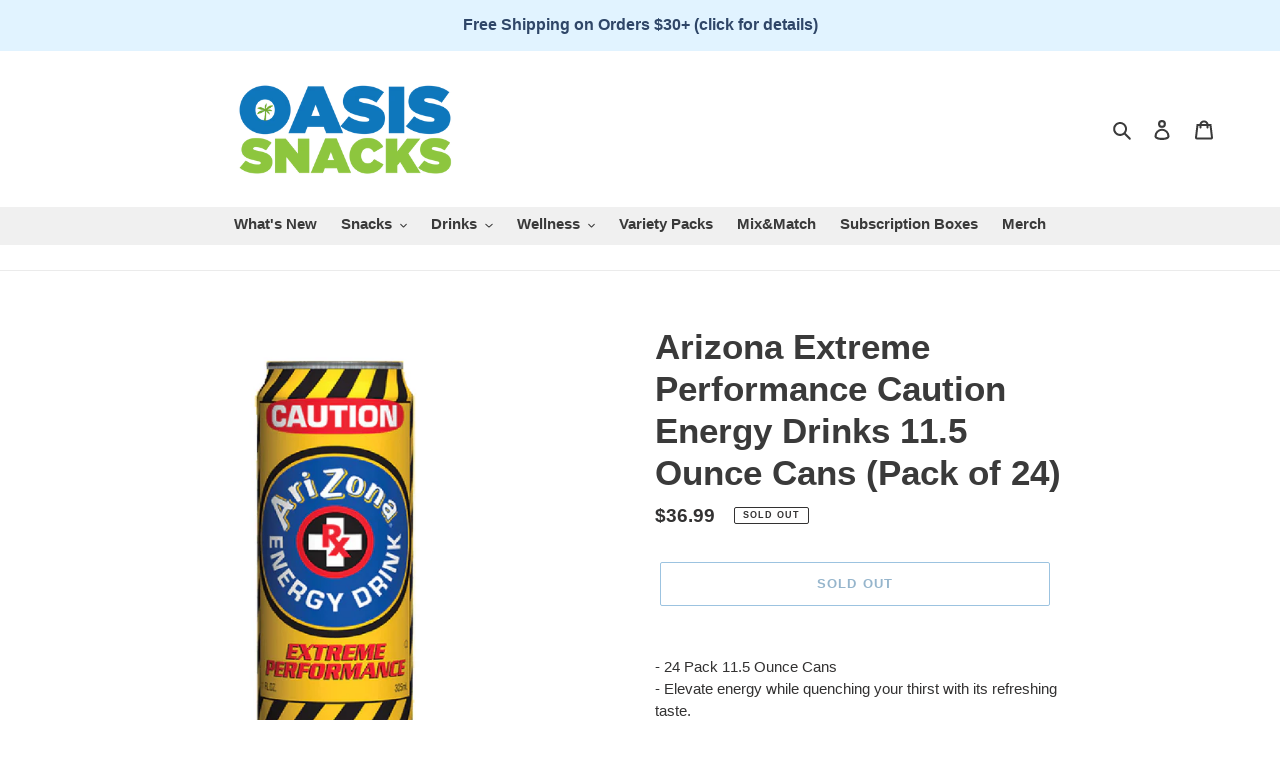

--- FILE ---
content_type: text/javascript; charset=utf-8
request_url: https://oasissnacks.com/products/arizona-extreme-performance-caution-energy-drinks-11-5-ounce-cans-pack-of-24.js
body_size: 438
content:
{"id":6893252837571,"title":"Arizona Extreme Performance Caution Energy Drinks 11.5 Ounce Cans (Pack of 24)","handle":"arizona-extreme-performance-caution-energy-drinks-11-5-ounce-cans-pack-of-24","description":"\u003cp\u003e- 24 Pack 11.5 Ounce Cans\u003cbr\u003e- Elevate energy while quenching your thirst with its refreshing taste.\u003cbr\u003e- 20 Calories per 11oz\u003cbr\u003e- 138mg Caffeine per 11oz\u003c\/p\u003e\u003cp\u003e\u003cspan style=\"font-size: medium;\"\u003eFor extreme performance reach for this lightly carbonated energy drink with a citrus flavor in a new slender 11oz can! The performance blend includes Taurine 1000mg, Caffeine 100mg, L-Carnitine 100mg, Panax Ginseng 100mg, Inositol 100mg, Guarana 100mg, Glucuronolactone 100mg, and Milk Thistle 35mg.\u003c\/span\u003e\u003c\/p\u003e","published_at":"2021-09-01T13:21:59-04:00","created_at":"2021-09-01T13:22:00-04:00","vendor":"AriZona","type":"Beverages","tags":["beverages","drinks","energy drinks"],"price":3699,"price_min":3699,"price_max":3699,"available":false,"price_varies":false,"compare_at_price":null,"compare_at_price_min":0,"compare_at_price_max":0,"compare_at_price_varies":false,"variants":[{"id":40567167746243,"title":"Default Title","option1":"Default Title","option2":null,"option3":null,"sku":"ARZ-DRK728052","requires_shipping":true,"taxable":true,"featured_image":null,"available":false,"name":"Arizona Extreme Performance Caution Energy Drinks 11.5 Ounce Cans (Pack of 24)","public_title":null,"options":["Default Title"],"price":3699,"weight":8165,"compare_at_price":null,"inventory_management":"shopify","barcode":"0642709091363","requires_selling_plan":false,"selling_plan_allocations":[]}],"images":["\/\/cdn.shopify.com\/s\/files\/1\/0580\/0099\/8595\/products\/arizona_rx_extreme_performance.png?v=1767209600"],"featured_image":"\/\/cdn.shopify.com\/s\/files\/1\/0580\/0099\/8595\/products\/arizona_rx_extreme_performance.png?v=1767209600","options":[{"name":"Title","position":1,"values":["Default Title"]}],"url":"\/products\/arizona-extreme-performance-caution-energy-drinks-11-5-ounce-cans-pack-of-24","media":[{"alt":"Arizona Extreme Performance Caution Energy Drinks 11.5 Ounce Cans (Pack of 24) - Oasis Snacks","id":21876481425603,"position":1,"preview_image":{"aspect_ratio":1.221,"height":842,"width":1028,"src":"https:\/\/cdn.shopify.com\/s\/files\/1\/0580\/0099\/8595\/products\/arizona_rx_extreme_performance.png?v=1767209600"},"aspect_ratio":1.221,"height":842,"media_type":"image","src":"https:\/\/cdn.shopify.com\/s\/files\/1\/0580\/0099\/8595\/products\/arizona_rx_extreme_performance.png?v=1767209600","width":1028}],"requires_selling_plan":false,"selling_plan_groups":[]}

--- FILE ---
content_type: text/plain;charset=UTF-8, text/javascript
request_url: https://app.accessibilityspark.com/sessions?shop=oasis-snacks-dev.myshopify.com
body_size: -82
content:
// 1768806707848 | oasis-snacks-dev.myshopify.com | null | undefined